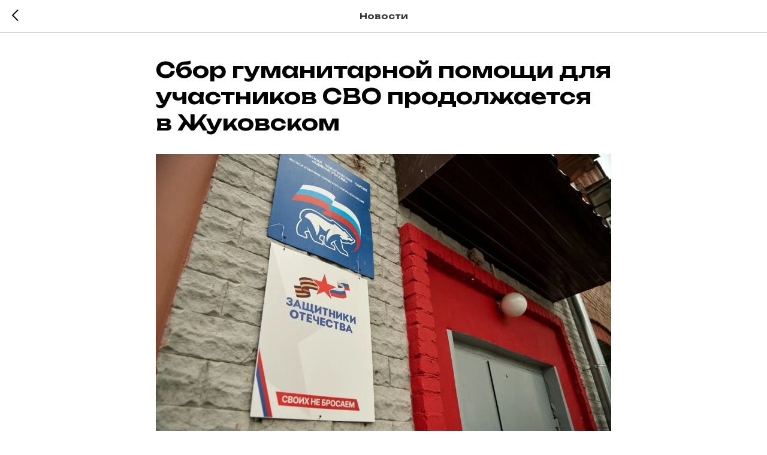

--- FILE ---
content_type: application/javascript
request_url: https://static.tildacdn.com/js/tilda-slds-1.4.min.js
body_size: 7999
content:
function t_sldsInit(t,e){var s=t_slds__getRec(t);if(s){var i=s.querySelector(".t-slds__items-wrapper"),r;if(i)if(!i.getAttribute("data-slider-initialized")){var a=i.classList.contains("js-feed-container"),l=s.querySelectorAll(".t-slds__item:not(.t-slds__item_dummy)");if(l){e&&e.randomSort&&(l=t_slds_randomSortElements(l));var d=l.length,o=l[0],n=l[l.length-1],c=window.innerWidth,u=parseInt(i.getAttribute("data-slider-items-in-row"),10)||0,_=i.getAttribute("data-slider-with-cycle"),p=parseFloat(i.getAttribute("data-slider-transition")),f;if(Array.prototype.forEach.call(l,(function(t,e){t.setAttribute("data-slide-index",e+1)})),"true"!==i.getAttribute("data-slider-stop")){p||0===p||(p=300),isNaN(p)&&i.setAttribute("data-slider-transition","300"),i.classList.contains("t-slds_animated-fast")||i.classList.contains("t-slds_animated-slow")||i.classList.contains("t-slds_animated-none")||i.classList.add("t-slds_animated-fast");var m=u;t_slds_setItemsInRow(t),t_slds_changeImageUrl(t);var y=8===document.documentMode||9===document.documentMode;y&&(i.classList.remove("t-slds_animated-fast"),i.classList.remove("t-slds_animated-slow"),i.classList.add("t-slds_animated-none"),i.classList.add("t-slds_ie"),i.setAttribute("data-slider-correct-height","true"),i.setAttribute("data-slider-items-in-row",1)),i.setAttribute("data-slider-initialized","true"),i.getAttribute("data-slider-totalslides")||i.setAttribute("data-slider-totalslides",d);var v=1,g=i.getAttribute("data-slider-pos");g?v=parseInt(g,10):i.setAttribute("data-slider-pos",1),i.setAttribute("data-slider-cycle",""),i.setAttribute("data-slider-animated",""),a||t_slds__createDummies(o,n,i),u=parseInt(i.getAttribute("data-slider-items-in-row"),10)||0;var b=s.querySelectorAll(".t-slds__arrow_wrapper-right");b.length&&Array.prototype.forEach.call(b,(function(t){t.style.display="false"===_&&d-u<=0?"none":""})),a||t_slds_SliderWidth(t),"true"==i.getAttribute("data-slider-correct-height")&&t_slds_SliderHeight(t),t_slds_SliderArrowsHeight(t),t_slds_ActiveSlide(t,v,d),t_slds_ActiveCaption(t,v,d),a?c>960&&("true"===i.getAttribute("data-feeds-posts-loaded")?(t_slds__initFeedsSlider(t,s,e),t_slds_initSliderControls(t,e)):document.addEventListener("feedsLoadPosts",(function(){t_slds__initFeedsSlider(t,s,e),t_slds_initSliderControls(t,e)}))):(y||t_slds_onHammerLoad("Hammer",(function(){t_slds_initSliderSwipe(t,d,c)})),t_slds_initSliderControls(t,e),t_slds_updateSlider(t)),i.getAttribute("data-slider-timeout")>0?t_slds_initAutoPlay(t,v,d,e):i.addEventListener("slideAutoplayTimerReady",(function(){i.getAttribute("data-slider-timeout")>0&&t_slds_initAutoPlay(t,v,d,e)})),s.querySelectorAll(".t-slds__item-loaded").length<d+2&&t_slds_UpdateImages(t,v),"yes"==i.getAttribute("data-slider-arrows-nearpic")&&t_slds_positionArrows(t);var h=s.querySelectorAll(".t-slds");h.length&&Array.prototype.forEach.call(h,(function(t){t.style.visibility=""})),t_slds__setTabindexForFocusableElements(t),s.removeEventListener("displayChanged",t_slds_updateOnDisplayChange),s.addEventListener("displayChanged",t_slds_updateOnDisplayChange(t,m)),a&&(s.removeEventListener("displayChanged",t_slds_updateFeedsSliderOnResize),s.addEventListener("displayChanged",(function(){t_slds_updateFeedsSliderOnResize(t,s,e)}))),window.addEventListener("resize",t_throttle((function(){setTimeout((function(){t_slds_setItemsInRow(t,m),t_slds_updateSlider(t),t_slds_positionArrows(t),a&&t_slds_updateFeedsSliderOnResize(t,s,e)}),100)}))),window.t_slds__isiOS&&("complete"===document.readyState?t_slds__hideMobileSlides(s.querySelector(".t-slds__item_active")):window.addEventListener("load",(function(){t_slds__hideMobileSlides(s.querySelector(".t-slds__item_active"))}))),window.addEventListener("load",(function(){"true"==i.getAttribute("data-slider-correct-height")&&t_slds_UpdateSliderHeight(t),t_slds_UpdateSliderArrowsHeight(t)})),setTimeout((function(){t_slds_UpdateSliderArrowsHeight(t)}),500);var A=document.querySelector("#allrecords");A&&A.addEventListener("allRecPaddingInit",(function(){t_slds_updateSlider(t)})),document.removeEventListener("click",t_slds__removeAutoplayByVideo),document.addEventListener("click",t_slds__removeAutoplayByVideo)}}}}}function t_slds__removeAutoplayByVideo(t){var e=t.target.closest(".t-slds__item"),s=null==e?void 0:e.querySelector("[data-slider-video-type], [data-videolazy-type], iframe");if(s){var i=s.closest(".t-slds__items-wrapper"),r;if(i)i.getAttribute("data-slider-interval-id")&&(i.setAttribute("data-slider-stopped","yes"),i.setAttribute("data-slider-stopped-by-video","y"))}}function t_slds__initFeedsSlider(t,e){var s=e.querySelector(".t-slds__items-wrapper");if(s){var i=e.querySelectorAll(".t-slds__item:not(.t-slds__item_dummy)"),r=parseInt(s.getAttribute("data-slider-totalslides"),10)||0,a=i[0],l=i[i.length-1],d=s.getAttribute("data-slider-with-cycle");t_slds__createDummies(a,l,s),t_slds_updateSlider(t);var o=parseInt(s.getAttribute("data-slider-items-in-row"),10)||0,n=e.querySelectorAll(".t-slds__arrow_wrapper-right");n.length&&Array.prototype.forEach.call(n,(function(t){t.style.display="false"===d&&r-o<=0?"none":""})),"true"==s.getAttribute("data-slider-correct-height")&&t_slds_SliderHeight(t)}}function t_slds__createDummies(t,e,s){var i,r=s.querySelectorAll(".t-slds__item:not(.t-slds__item_dummy)").length,a=parseInt(s.getAttribute("data-slider-items-in-row"),10)||0,l=s.getAttribute("data-slider-with-cycle"),d=s.classList.contains("js-feed-container"),o=!1,n=!1,c,u;if(t&&(c=t.querySelector('[data-zoomable="yes"]'))&&(o=!0,c.classList.contains("t-zoomable")&&c.classList.remove("t-zoomable"),c.removeAttribute("data-zoomable")),e&&(u=e.querySelector('[data-zoomable="yes"]'))&&(n=!0,u.classList.contains("t-zoomable")&&u.classList.remove("t-zoomable"),u.removeAttribute("data-zoomable")),e&&0==s.querySelectorAll('.t-slds__item[data-slide-index="0"]').length){var _=e.cloneNode(!0);_.setAttribute("data-slide-index","0"),_.setAttribute("aria-hidden","true");var p=t.parentNode;p.insertBefore(_,t);var f=p.querySelectorAll('[data-slide-index="0"] [field]');f.length&&Array.prototype.forEach.call(f,(function(t){t.removeAttribute("field")}))}if(!d&&t&&!s.querySelector('.t-slds__item[data-slide-index="'+(r+1)+'"]')){var m=t.cloneNode(!0);if(m.setAttribute("data-slide-index",r+1),m.classList.remove("t-slds__item_active"),m.setAttribute("aria-hidden","true"),e.insertAdjacentElement("afterend",m),e.classList.add("t-slds__item-loaded"),a>0&&"true"===l)for(var y=t,v=e,g=0;g<a-1;g++){var b=y.nextElementSibling.cloneNode(!0);b.setAttribute("data-slide-index",r+g+1),v.nextElementSibling.insertAdjacentElement("afterend",b),v=v.nextElementSibling,y=y.nextElementSibling}}o&&c&&(c.classList.add("t-zoomable"),c.setAttribute("data-zoomable","yes")),n&&u&&(u.classList.add("t-zoomable"),u.setAttribute("data-zoomable","yes"))}function t_slds__hideMobileSlides(t){if(t){var e=t.closest(".t-slds__items-wrapper"),s=e&&getComputedStyle(e);if(!s||"scroll"!==s.overflowX||"flex"!==s.display){var i=Array.prototype.slice.call(e.querySelectorAll(".t-slds__item:not(.t-slds__item_dummy)")),r=document.documentElement.clientWidth>960?5:3;if(!(i.length<=2*r)){for(var a=t.getAttribute("data-slide-index"),l=[a=parseInt(a,10)],d=1;d<r;d++)a+d<=i.length?l.push(a+d):l.push(d),a-d>0?l.push(a-d):l.push(i.length+1-d);var o="t-slds__item-innactive";i.forEach((function(t){var e;l.some((function(e){return parseInt(t.getAttribute("data-slide-index"),10)===e}))?t.classList.remove(o):t.classList.add(o)}))}}}}function t_slds_updateOnDisplayChange(t,e){t_throttle((function(){t_slds_setItemsInRow(t,e),t_slds_updateSlider(t),t_slds_positionArrows(t)}))}function t_slds_updateFeedsSliderOnResize(t,e,s){var i=e.querySelector(".t-slds__items-wrapper"),r;i&&(i.classList.contains("js-feed-container")&&(window.innerWidth>960?"true"===i.getAttribute("data-feeds-posts-loaded")?(t_slds__initFeedsSlider(t,e,s),t_slds_initSliderControls(t,s)):document.addEventListener("feedsLoadPosts",(function(){t_slds__initFeedsSlider(t,e,s),t_slds_initSliderControls(t,s)})):i.style.transform="translateX(0)"))}function t_slds_setItemsInRow(t,e){var s=t_slds__getRec(t);if(s){var i=s.querySelector(".t-slds__items-wrapper"),r,a;if(i)(i.getAttribute("data-slider-items-in-row")||0)&&(window.innerWidth<=960&&(a=2),window.innerWidth<=640&&(a=1),window.innerWidth>960&&(a=e)),a&&i.setAttribute("data-slider-items-in-row",a)}}function t_slds_initSliderControls(t,e){var s=t_slds__getRec(t);if(s){var i=s.querySelector(".t-slds__items-wrapper");if(i){var r=i.getAttribute("data-slider-items-in-row")||0,a=s.querySelector(".t-slds__container .t-slds__item"),l=s.querySelector(".t-slds__container"),d=r>0&&a&&l?a.offsetWidth:l.offsetWidth,o;if("true"!==i.getAttribute("data-slider-stop")){i.style.transform="translateX(-"+d+"px)";var n=s.querySelectorAll(".t-slds__arrow_wrapper");n.length&&Array.prototype.forEach.call(n,(function(r){r.addEventListener("click",(function(){var r=t_slds_getCurrentTranslate(s),a=i.getAttribute("data-slider-animated"),l=parseFloat(i.getAttribute("data-slider-pos")),d=parseFloat(i.getAttribute("data-slider-totalslides")),o=i.getAttribute("data-slider-with-cycle"),n="",c;""==a&&(i.setAttribute("data-slider-animated","yes"),"left"===this.getAttribute("data-slide-direction")?"false"==o&&1==l?l=1:l--:"false"==o&&l==d?l=d:l++,i.setAttribute("data-slider-pos",l),l!=d+1&&0!=l||(n="yes"),i.setAttribute("data-slider-cycle",n),t_slideMoveWithoutAnimation(t,!1,e,r));t_slds_updateSlider(t)}))}));var c=s.querySelectorAll(".t-slds__bullet");c.length&&Array.prototype.forEach.call(c,(function(r){r.addEventListener("click",(function(){var a=parseInt(r.getAttribute("data-slide-bullet-for"),10),l;if(parseInt(i.getAttribute("data-slider-pos"),10)!==a){var d=t_slds_getCurrentTranslate(s);i.setAttribute("data-slider-pos",a),t_slideMoveWithoutAnimation(t,!1,e,d),t_slds_updateSlider(t)}}))}))}}}}function t_slds_animate(t,e,s){var i=performance.now();requestAnimationFrame((function r(a){var l=(a-i)/s;l>1&&(l=1);var d=t(l);e(d),l<1?requestAnimationFrame(r):"y"!==window.lazy&&"yes"!==document.querySelector("#allrecords").getAttribute("data-tilda-lazy")||t_slds_onHammerLoad("t_lazyload_update",(function(){t_lazyload_update()}))}))}function t_slide_MoveAnimation(t,e,s,i){if(t){t.style.transition="height ease-in-out .5s, transform ease-in-out 0s";var r=-Math.abs(e*s),a=-parseInt(getComputedStyle(t).transform.match(/\d+/)[0]),l=a-r;0!==l&&t_slds_animate((function(t){return t}),(function(e){t.style.transform="translateX("+(a-l*e)+"px)"}),i)}}function t_slideMoveWithoutAnimation(t,e,s){var i=t_slds__getRec(t);if(i){var r=i.querySelector(".t-slds__items-wrapper");if(r){var a=parseFloat(r.getAttribute("data-slider-pos")),l,d=(r.getAttribute("data-slider-items-in-row")||0)>0?i.querySelector(".t-slds__container .t-slds__item").offsetWidth:i.querySelector(".t-slds__container").offsetWidth,o=parseFloat(r.getAttribute("data-slider-totalslides")),n=r.classList.contains("t-slds_animated-none"),c,u;a>o+1&&(a=1);var _=i.classList.contains("t396__elem");if(_&&("function"==typeof window.CustomEvent?(c=new CustomEvent("tildaSldsMoveSlideStart"),u=new CustomEvent("tildaSldsMoveSlideEnd")):((c=document.createEvent("CustomEvent")).initCustomEvent("tildaSldsMoveSlideStart",!0,!0),(u=document.createEvent("CustomEvent")).initCustomEvent("tildaSldsMoveSlideEnd",!0,!0)),i.dispatchEvent(c)),n){var p=i.querySelector(".t-slds__item_active"),f=i.querySelectorAll(".t-slds__item");if(p&&0===i.querySelectorAll(".t-slds__item_dummy").length){var m=p.cloneNode(!0),y;m.classList.add("t-slds__item_dummy"),m.style.position="absolute",m.style.left=d*a+"px",r.appendChild(m),(y=i.classList.contains("js-product")?i:i.querySelector(".t-store")||i.querySelector(".js-product"))?(t_slds_fadeOut(m,150,(function(){null!==m.parentNode&&m.parentNode.removeChild(m)})),Array.prototype.forEach.call(f,(function(t){t_slds_fadeIn(t,150)}))):(Array.prototype.forEach.call(f,(function(t){t.style.opacity=0})),t_slds_fadeOut(m,400,(function(){null!==m.parentNode&&m.parentNode.removeChild(m)})),setTimeout((function(){Array.prototype.forEach.call(f,(function(t){t_slds_fadeIn(t)})),_&&i.dispatchEvent(u)}),50))}r.classList.add("t-slds_animated-cancel")}t_slideMove(t,e,s),n&&r.classList.remove("t-slds_animated-cancel"),_&&i.dispatchEvent(u)}}}function t_slideMoveInstantly(t,e,s){var i=t_slds__getRec(t);if(i){var r=i.querySelector(".t-slds__items-wrapper");if(r){var a=parseFloat(r.getAttribute("data-slider-pos")),l,d=(r.getAttribute("data-slider-items-in-row")||0)>0?i.querySelector(".t-slds__container .t-slds__item").offsetWidth:i.querySelector(".t-slds__container").offsetWidth,o=parseFloat(r.getAttribute("data-slider-totalslides")),n=r.classList.contains("t-slds_animated-none");if(a>o+1&&(a=1),n){var c=i.querySelector(".t-slds__item_active");if(c&&0===i.querySelectorAll(".t-slds__item_dummy").length){var u=c.cloneNode(!0);u.classList.add("t-slds__item_dummy"),u.style.position="absolute",u.style.left=d*a+"px",r.appendChild(u),t_slds_fadeOut(u,400,(function(){null!==u.parentNode&&u.parentNode.removeChild(u)}))}r.classList.add("t-slds_animated"),r.classList.add("t-slds_animated-cancel")}else r.classList.add("t-slds_animated"),r.classList.add("t-slds_animated-cancel");t_slideMove(t,e,s),r.classList.remove("t-slds_animated"),r.classList.remove("t-slds_animated-cancel")}}}function t_slideMove(t,e,s){var i=t_slds__getRec(t);if(i){var r=i.querySelector(".t-slds__items-wrapper");if(r){var a=i.querySelectorAll(".t-slds__item:not(.t-slds__item_dummy)"),l=r.classList.contains("js-feed-container"),d=parseInt(r.getAttribute("data-slider-items-in-row")||0),o=parseInt(r.getAttribute("data-feed-show-count")||0),n=d>0?i.querySelector(".t-slds__container .t-slds__item").offsetWidth:i.querySelector(".t-slds__container").offsetWidth,c=parseFloat(r.getAttribute("data-slider-transition")),u=parseFloat(r.getAttribute("data-slider-pos")),_=parseFloat(r.getAttribute("data-slider-totalslides")),p=r.getAttribute("data-slider-cycle"),f=r.classList.contains("t-slds_animated-none"),m=r.getAttribute("data-slider-timeout")>0,y=i.querySelector(".t-slds__arrow_wrapper-right"),v=i.querySelector(".t-slds__arrow_wrapper-left"),g;"off"===r.getAttribute("aria-live")&&r.setAttribute("aria-live","polite");var b=0;if(/^((?!chrome|android).)*safari/i.test(navigator.userAgent)){var h=navigator.appVersion.match(/Version\/(\d+)\.(\d+)\.?(\d+)? Safari/);null!==h&&(b=parseInt(h[1],10))}var A=!!navigator.userAgent.match("CriOS"),S;if(c||0===c||(c=300),u>_+1&&(u=1,r.setAttribute("data-slider-pos",1)),"true"!==r.getAttribute("data-slider-stop")){if(y)if(l){var w=a[a.length-1],q=parseInt(w.getAttribute("data-slide-index"),10);if(d<_&&t_slds_fadeIn(y,300),q<_&&d>0&&(u==q-o+1||q===o)){var E=document.createEvent("Event");E.initEvent("feedsLastSlide",!0,!0),r.dispatchEvent(E),document.addEventListener("feedsLoadSlide",(function(){t_slds_updateSlider(t),"function"==typeof t_animate__startAnimation&&t_animate__startAnimation()})),t_slds_fadeIn(y,300)}else q===_&&u===_-d+1&&t_slds_fadeOut(y,300)}else"false"==r.getAttribute("data-slider-with-cycle")&&(u==_||d>1&&u==_-d+1)?t_slds_fadeOut(y,300):t_slds_fadeIn(y,300);v&&("false"==r.getAttribute("data-slider-with-cycle")&&1==u?t_slds_fadeOut(v,300):t_slds_fadeIn(v,300)),r.classList.add("t-slds_animated"),b>=13&&A&&!f?t_slide_MoveAnimation(r,u,n,c):r.style.transform="translateX(-"+n*u+"px)",t_triggerEvent(r,"slideChangeStart"),setTimeout((function(){r.classList.remove("t-slds_animated"),r.setAttribute("data-slider-animated",""),"yes"==(p=r.getAttribute("data-slider-cycle"))&&(u==_+1&&(u=1),0==u&&(u=_),b>=13&&A&&!f?t_slide_MoveAnimation(r,u,n,0):r.style.transform="translateX(-"+n*u+"px)",!0!==f&&t_slds_ActiveSlide(t,u,_,s),r.setAttribute("data-slider-pos",u)),("y"===window.lazy||document.querySelector("#allrecords")&&"yes"===document.querySelector("#allrecords").getAttribute("data-tilda-lazy"))&&t_slds_onHammerLoad("t_lazyload_update",(function(){t_lazyload_update()})),!e&&m&&t_slds_initAutoPlay(t,u,_,s)}),c),t_slds_ActiveBullet(t,u,_,s),t_slds_ActiveSlide(t,u,_),"true"==r.getAttribute("data-slider-correct-height")&&t_slds_SliderHeight(t),t_slds_SliderArrowsHeight(t),t_slds_ActiveCaption(t,u,_),i.querySelectorAll(".t-slds__item-loaded").length<_+2&&t_slds_UpdateImages(t,u),t_triggerEvent(r,"slideChangeEnd")}}}}function t_slds_updateSlider(t){var e=t_slds__getRec(t);if(e){t_slds_SliderWidth(t);var s=e.querySelector(".t-slds__items-wrapper");if(s){var i=parseInt(s.getAttribute("data-slider-items-in-row"),10)||1,r=e.querySelector(".t-slds__container .t-slds__item"),a=e.querySelector(".t-slds__container"),l=i>0&&a&&r?r.offsetWidth:a.offsetWidth,d=parseInt(s.getAttribute("data-slider-pos"),10),o=parseInt(s.getAttribute("data-slider-totalslides"),10),n=s.getAttribute("data-slider-with-cycle"),c=e.querySelector(".t-slds__arrow_wrapper-right");if(d>o+1&&(d=1,s.setAttribute("data-slider-pos",1)),c&&"false"===n){var u,_=o-i<=0||d+i-1===o;c.style.display=_?"none":""}s.style.transform="translateX(-"+l*d+"px)","true"==s.getAttribute("data-slider-correct-height")&&t_slds_UpdateSliderHeight(t),t_slds_UpdateSliderArrowsHeight(t),"y"===s.getAttribute("data-slider-stopped-by-video")&&s.setAttribute("data-slider-stopped-by-video","")}}}function t_slds_UpdateImages(t,e){var s=t_slds__getRec(t);if(s){var i=s.querySelector('.t-slds__item[data-slide-index="'+e+'"]');i&&(i.classList.add("t-slds__item-loaded"),i.nextElementSibling&&i.nextElementSibling.classList.add("t-slds__item-loaded"),i.previousElementSibling&&i.previousElementSibling.classList.add("t-slds__item-loaded"))}}function t_slds_ActiveCaption(t,e,s){var i=t_slds__getRec(t);if(i){var r=i.querySelectorAll(".t-slds__caption"),a=i.querySelector('.t-slds__caption[data-slide-caption="'+e+'"]');Array.prototype.forEach.call(r,(function(t){t.classList.remove("t-slds__caption-active")})),0==e?a=i.querySelector('.t-slds__caption[data-slide-caption="'+s+'"]'):e==s+1&&(a=i.querySelector('.t-slds__caption[data-slide-caption="1"]')),a&&a.classList.add("t-slds__caption-active")}}function t_slds_scrollImages(t,e){var s=t_slds__getRec(t);if(s){var i=(e<0?"":"-")+Math.abs(e).toString();s.querySelector(".t-slds__items-wrapper").style.transform="translateX("+i+"px)"}}function t_slds_ActiveBullet(t,e,s,i){var r;if(i&&i.thumbsbulletGallery){var a=parseInt(i.storeOptions.popup_opts.columns),l=+i.storeOptions.slider_slidesOpts.ratio;r=t_store_prodPopup_gallery_calcMaxThumbsCount(a,l,60,10)}var d=t_slds__getRec(t);if(d){var o=d.querySelectorAll(".t-slds__bullet"),n=d.querySelector('.t-slds__bullet[data-slide-bullet-for="'+e+'"]');if(Array.prototype.forEach.call(o,(function(t){t.classList.remove("t-slds__bullet_active");var e=t.querySelector(".t-slds__bullet_body");e&&e.removeAttribute("aria-current")})),i&&i.thumbsbulletGallery&&e>=r&&e!=s+1||s>=r&&0==e?n=d.querySelector('.t-slds__bullet[data-slide-bullet-for="'+r+'"]'):0==e?n=d.querySelector('.t-slds__bullet[data-slide-bullet-for="'+s+'"]'):e==s+1&&(n=d.querySelector('.t-slds__bullet[data-slide-bullet-for="1"]')),n){n.classList.add("t-slds__bullet_active");var c=n.querySelector(".t-slds__bullet_body");c&&c.setAttribute("aria-current",!0)}}}function t_slds_ActiveSlide(t,e,s){var i=t_slds__getRec(t);if(i){var r=i.querySelector(".t-slds__items-wrapper"),a=i.querySelectorAll(".t-slds__item"),l=i.querySelector('.t-slds__item[data-slide-index="'+e+'"]'),d=!!r&&r.classList.contains("t-slds_animated-none"),o=i.querySelectorAll(".t-video-lazyload");if(o.length)t_onFuncLoad("t_video__getPlayer",(function(){o.forEach((function(t){var e;if("false"!==t.getAttribute("data-videolazy-load")){var s=t.closest(".t-slds__item:not(.t-slds__item_dummy)");if(s){var i=t_video__getPlayer(s);i?i.pause():t_slds__proccessVideo(s).then((function(t){return t.pause()})).catch((function(t){return t}))}}}))}));else{var n=i.querySelectorAll("iframe"),c=i.querySelectorAll("video");Array.prototype.forEach.call(n,(function(t){t.src&&(-1!==t.src.indexOf("&enablejsapi=1")&&t.contentWindow.postMessage('{"event":"command","func":"pauseVideo","args":""}',"*"),-1===t.src.indexOf("vimeo")||-1===t.src.indexOf("&amp;api=1")&&-1===t.src.indexOf("&api=1")||t.contentWindow.postMessage('{"method":"pause","value":"true"}',"*"))})),Array.prototype.forEach.call(c,(function(t){t.pause()}))}if(Array.prototype.forEach.call(a,(function(t){t.classList.remove("t-slds__item_active"),t.setAttribute("aria-hidden","true")})),0==e&&!1===d)i.querySelector('.t-slds__item[data-slide-index="'+s+'"]').classList.add("t-slds__item_active"),i.setAttribute("aria-hidden","false");else if(0==e&&!0===d)l=i.querySelector('.t-slds__item[data-slide-index="'+s+'"]');else if(e==s+1&&!1===d){var u=i.querySelector('.t-slds__item[data-slide-index="1"]');u&&(u.classList.add("t-slds__item_active"),u.setAttribute("aria-hidden","false"))}else e==s+1&&!0===d&&(l=i.querySelector('.t-slds__item[data-slide-index="1"]'));l&&(l.classList.add("t-slds__item_active"),l.setAttribute("aria-hidden","false")),window.t_slds__isiOS&&t_slds__hideMobileSlides(l),t_slds__setTabindexForFocusableElements(t)}}function t_slds__setTabindexForFocusableElements(t){var e=t_slds__getRec(t);if(e){var s=e.querySelector(".t-slds__items-wrapper"),i=e.querySelector(".t-slds__item_active");if(i){var r='a, button, input:not([type="hidden"]), select, textarea, video, iframe',a=s.querySelectorAll(r);Array.prototype.forEach.call(a,(function(t){t.setAttribute("tabindex","-1")}));var l=i.querySelectorAll(r);Array.prototype.forEach.call(l,(function(t){t.setAttribute("tabindex","0")}))}}}function t_slds_SliderWidth(t){var e=t_slds__getRec(t);if(e){var s=e.querySelector(".t-slds__container");if(s){var i=getComputedStyle(s),r=parseInt(i.paddingLeft)||0,a=parseInt(i.paddingRight)||0,l=s.clientWidth-(r+a),d=e.querySelectorAll(".t-slds__item:not(.t-slds__item_dummy)").length,o=e.querySelector(".t-slds__items-wrapper"),n;if("true"!=o.getAttribute("data-slider-stop")){var c=0;o&&(c=o.getAttribute("data-slider-items-in-row"),o.style.width=l*d+"px"),window.innerWidth<=640?c=1:window.innerWidth<=960&&c>1&&(c=2);var u=c>1?l/c:l;if(u>0){var _=e.querySelectorAll(".t-slds__item");o&&(_=o.querySelectorAll(".t-slds__item")),Array.prototype.forEach.call(_,(function(t){t.style.width=u+"px"}))}}}}}function t_slds_SliderHeight(t){var e=t_slds__getRec(t);if(e){var s=e.querySelector('.t-slds__items-wrapper:not([data-slider-correct-height="false"])');if(s){var i=s.classList.contains("js-feed-container"),r=e.querySelector(".t-slds__item_active"),a;if(r){var l=parseInt(getComputedStyle(r).paddingTop)||0,d=parseInt(getComputedStyle(r).paddingBottom)||0;a=r.clientHeight-(l+d)}a&&s&&(s.style.height=i?"":a+"px")}}}function t_slds_UpdateSliderHeight(t){var e=t_slds__getRec(t);if(e){var s=e.querySelector('.t-slds__items-wrapper:not([data-slider-correct-height="false"])');if(s){var i=s.classList.contains("js-feed-container"),r=e.querySelector(".t-slds__item_active"),a;if(r){var l=parseInt(getComputedStyle(r).paddingTop)||0,d=parseInt(getComputedStyle(r).paddingBottom)||0;a=r.clientHeight-(l+d)}0!==a&&s&&(s.style.height=i?"":a+"px")}}}function t_slds_SliderArrowsHeight(t){var e=t_slds__getRec(t);if(e){var s=e.querySelector(".t-slds__item_active"),i=/Android|webOS|iPhone|iPad|iPod|BlackBerry|IEMobile|Opera Mini/i.test(navigator.userAgent),r,a=0;if(s){var l;s.querySelector("[data-slider-video-type]")&&i&&(a=40);var d=parseInt(getComputedStyle(s).paddingTop)||0,o=parseInt(getComputedStyle(s).paddingBottom)||0;r=s.clientHeight-(d+o)-a}var n=e.querySelectorAll(".t-slds__arrow_wrapper");r&&n.length&&Array.prototype.forEach.call(n,(function(t){t.style.height=r+"px";var e=t.querySelector(".t-slds__arrow");e&&(e.style.marginTop=a/2+"px")})),t_slds_fixArrowsInCatalog(e,s,n,i)}}function t_slds_UpdateSliderArrowsHeight(t){var e=t_slds__getRec(t);if(e){var s=e.querySelector(".t-slds__item_active"),i=/Android|webOS|iPhone|iPad|iPod|BlackBerry|IEMobile|Opera Mini/i.test(navigator.userAgent),r,a=0;if(s){var l;s.querySelector("[data-slider-video-type]")&&i&&(a=40);var d=parseInt(getComputedStyle(s).paddingTop)||0,o=parseInt(getComputedStyle(s).paddingBottom)||0;r=s.clientHeight-(d+o)-a}var n=e.querySelectorAll(".t-slds__arrow_wrapper");r&&n.length&&Array.prototype.forEach.call(n,(function(t){t.style.height=r+"px";var e=t.querySelector(".t-slds__arrow");e&&(e.style.marginTop=a/2+"px")})),t_slds_fixArrowsInCatalog(e,s,n,i)}}function t_slds_fixArrowsInCatalog(t,e,s,i){if(e&&i&&t.classList.contains("t-store__relevants-grid-cont")){var r=e.querySelector(".js-product-img");if(r){var a=window.getComputedStyle(r),l=(parseFloat(a.marginTop)||0)+(parseFloat(a.marginBottom)||0),d=Math.ceil(r.offsetHeight+l);Array.prototype.forEach.call(s,(function(t){var e=t.offsetHeight,s=(d-e)/2;t.style.top=s+"px",t.style.transform="translateY(0)"}))}}}function t_slds_initAutoPlay(t,e,s,i){var r="object"==typeof t,a=r?t[0]:document.querySelector("#rec"+t);if(a){var l=a.querySelector(".t-slds"),d=a.querySelector(".t-slds__items-wrapper");if(d){var o=parseFloat(d.getAttribute("data-slider-timeout")),n="",c=d.getAttribute("data-slider-interval-id"),u=e,_;if(c&&clearInterval(c),"true"!==d.getAttribute("data-slider-stop")){var p;!/Android|webOS|iPhone|iPad|iPod|BlackBerry|IEMobile|Opera Mini/i.test(navigator.userAgent)&&l&&(l.addEventListener("mouseover",(function(){d.setAttribute("data-slider-stopped","yes")})),l.addEventListener("mouseout",(function(){"y"!==d.getAttribute("data-slider-stopped-by-video")&&d.setAttribute("data-slider-stopped","")})));var f=a.getBoundingClientRect().top+window.pageYOffset,m=f+a.offsetHeight,y,v;window.addEventListener("resize",t_throttle((function(){f=a.getBoundingClientRect().top+window.pageYOffset,m=f+a.offsetHeight}))),void 0!==document.hidden?(y="hidden",v="visibilitychange"):void 0!==document.msHidden?(y="msHidden",v="msvisibilitychange"):void 0!==document.webkitHidden&&(y="webkitHidden",v="webkitvisibilitychange"),document.addEventListener(v,(function(){if(document[y])d.setAttribute("data-slider-stopped","yes");else{var t=getComputedStyle(a).display,e=window.pageYOffset,s=e+window.innerHeight;f=a.getBoundingClientRect().top+window.pageYOffset,(m=f+a.offsetHeight)>e&&f<s&&"none"!==t&&"y"!==d.getAttribute("data-slider-stopped-by-video")&&d.setAttribute("data-slider-stopped","")}}),!1),1===a.length&&window.bind("scroll",t_throttle((function(){var t=getComputedStyle(a).display,e=window.pageYOffset,s=e+window.innerHeight;"none"!==t?(f=a.getBoundingClientRect().top+window.pageYOffset,(m=f+a.offsetHeight)>e&&f<s&&"y"!==d.getAttribute("data-slider-stopped-by-video")?d.setAttribute("data-slider-stopped",""):""===d.getAttribute("data-slider-stopped")&&d.setAttribute("data-slider-stopped","yes")):r||d.setAttribute("data-slider-stopped","yes")})));var g=setInterval((function(){var e=d.getAttribute("data-slider-stopped"),r=d.getAttribute("data-slider-autoplay-ignore-hover"),l=d.getAttribute("data-slider-touch"),o=t_slds_getCurrentTranslate(a);"yes"!=e&&"yes"!=r&&"yes"!=l&&("false"==d.getAttribute("data-slider-with-cycle")&&u==s?u=s:u++,d.setAttribute("data-slider-pos",u),u!=s+1&&0!=u||(n="yes"),t_slideMoveWithoutAnimation(t,!0,i,o),t_slds_updateSlider(t),"yes"==n&&(u==s+1&&(u=1),0==u&&(u=s),d.setAttribute("data-slider-pos",u)),d.setAttribute("data-slider-cycle",n))}),o);d.setAttribute("data-slider-interval-id",g)}}}}function t_slds_positionArrows(t){var e=t_slds__getRec(t);if(e){var s=e.querySelector(".t-slds__arrow_container-outside"),i=e.querySelector(".t-slds__item");if(i){var r=i.offsetWidth,a=e.querySelector(".t-slds__arrow-left")?e.querySelector(".t-slds__arrow-left").offsetWidth:0,l=e.querySelector(".t-slds__arrow-right")?e.querySelector(".t-slds__arrow-right").offsetWidth:0;s&&(s.style.maxWidth=a+l+r+120+"px")}}}function t_slds_initSliderSwipe(t,e,s,i){var r=t_slds__getRec(t);if(r){var a=r.querySelector(".t-slds__main");if(a){var l=r.querySelector(".t-slds__items-wrapper");if(l){var d,o=!1,n=!1,c,u;if("true"!==l.getAttribute("data-slider-stop"))if("true"!==l.getAttribute("data-swiper-initialized")){delete Hammer.defaults.cssProps.userSelect,window.hammer=new Hammer(a,{domEvents:!0,inputClass:Hammer.TouchInput,recognizers:[[Hammer.Pan,{direction:Hammer.DIRECTION_HORIZONTAL}]]}),l.setAttribute("data-swiper-initialized","true");var _=function t(e){window.pageYOffset>r.getBoundingClientRect().bottom+window.pageYOffset||window.pageYOffset+document.documentElement.clientHeight<r.getBoundingClientRect().top+window.pageYOffset?l.setAttribute(e,"yes"):"y"!==l.getAttribute("data-slider-stopped-by-video")&&l.setAttribute(e,"")},p="ontouchend"in document?"data-slider-touch":"data-slider-stopped",f;if("IntersectionObserver"in window)new IntersectionObserver((function(t){var e=t[0];l.setAttribute(p,e.isIntersecting?"":"yes")})).observe(r);else _(p),window.addEventListener("scroll",(function(){o=!0,clearTimeout(d),d=setTimeout((function(){_(p),o=!1}),250)}));if(1!=e){var m=function t(e){return!n||(e.preventDefault(),!1)};window.removeEventListener("touchmove",m,{passive:!1}),window.addEventListener("touchmove",m,{passive:!1}),window.hammer.on("pan",(function(e){if(o)return!1;n=!0;var s=r.querySelector(".t-slds__items-wrapper"),a=s.getAttribute("data-slider-items-in-row")||0,l=a>1,d=l?r.querySelector(".t-slds__container .t-slds__item").offsetWidth:r.querySelector(".t-slds__container").offsetWidth,c=parseFloat(s.getAttribute("data-slider-pos")),u=parseFloat(s.getAttribute("data-slider-totalslides")),_="",p=e.deltaX,f=100/u*e.deltaX/window.innerWidth,m=30,y;if("true"===s.getAttribute("data-slider-stop"))return!1;if(s.setAttribute("data-slider-touch","yes"),t_slds_scrollImages(t,d*c-p),e.isFinal){if(e.velocityX>.4)"false"==s.getAttribute("data-slider-with-cycle")&&1==c?c=1:c--,s.setAttribute("data-slider-pos",c),0==c&&(_="yes"),s.setAttribute("data-slider-cycle",_),t_slideMove(t,!1,i);else if(e.velocityX<-.4){if("false"==s.getAttribute("data-slider-with-cycle")&&(c==u||l&&c==u-a+1))c=l?u-a:u;else{var v=r.querySelectorAll(".t-slds__item:not(.t-slds__item_dummy)"),g=v[v.length-1],b=parseFloat(g.getAttribute("data-slide-index"),10);if(b<u&&c==b){var h=document.createEvent("Event");h.initEvent("feedsLastSlide",!0,!0),s.dispatchEvent(h),document.addEventListener("feedsLoadSlide",(function(){t_slds_updateSlider(t)}))}c++}s.setAttribute("data-slider-pos",c),c==u+1&&(_="yes"),s.setAttribute("data-slider-cycle",_),t_slideMove(t,!1,i)}else f<=-30/u?("false"==s.getAttribute("data-slider-with-cycle")&&(c==u||l&&c==u-a+1)?c=l?u-a:u:c++,s.setAttribute("data-slider-pos",c),c==u+1&&(_="yes"),s.setAttribute("data-slider-cycle",_),t_slideMove(t,!1,i)):f>=m/u?("false"==s.getAttribute("data-slider-with-cycle")&&1==c?c=1:c--,s.setAttribute("data-slider-pos",c),0==c&&(_="yes"),s.setAttribute("data-slider-cycle",_),t_slideMove(t,!1,i)):t_slideMove(t,!1,i);s.setAttribute("data-slider-touch",""),n=!1}return!0})),window.hammer.on("panend",(function(){t_slideMove(t,!1,i),n=!1}))}}}}}}function t_slds_getCurrentTranslate(t){var e=t.querySelector(".t-slds__items-wrapper");if(e){var s=getComputedStyle(e).transform;if(void 0!==s&&""!==s){var i=s.match(/\d+/g);if(null!==i)return parseInt(i[0],10)}}}function t_slds_changeImageUrl(t){var e=document.getElementById("allrecords"),s=e&&"yes"===e.getAttribute("data-tilda-lazy"),i=t_slds__getRec(t),r;i&&(r=s?i.querySelectorAll(".t-slds__img:not([data-original])"):i.querySelectorAll(".t-slds__img"),Array.prototype.forEach.call(r,(function(t){var e=t.getAttribute("data-src");e&&(t.setAttribute("src",e),t.removeAttribute("data-src"))})))}function t_slds_onHammerLoad(t,e,s){if("function"==typeof window[t])e();else var i=Date.now(),r=setTimeout((function a(){var l=Date.now();if("function"!=typeof window[t]){if(l-i>7e3)throw new Error(t+" is undefined");r=setTimeout(a,s||100)}else e()}))}function t_slds_fadeOut(t,e,s){if("none"!==t.style.display&&!t.getAttribute("data-fadeout-timeout")){var i=1,r=parseInt(e),a,l=setInterval((function(){t.style.opacity=i,(i-=.1)<=.1&&(clearInterval(l),t.removeAttribute("data-fadeout-timeout"),t.style.display="none","function"==typeof s&&s())}),r>0?r/10:40);t.setAttribute("data-fadeout-timeout",l)}}function t_slds_fadeIn(t,e,s){if(("1"!==getComputedStyle(t).opacity&&""!==getComputedStyle(t).opacity||"none"===getComputedStyle(t).display)&&!t.getAttribute("data-fadein-timeout")){var i=0,r=parseInt(e),a=r>0?r/10:40;t.style.opacity=i,t.style.display="block";var l=setInterval((function(){t.style.opacity=i,(i+=.1)>=1&&(clearInterval(l),t.removeAttribute("data-fadein-timeout"),"function"==typeof s&&s())}),a);t.setAttribute("data-fadein-timeout",l)}}function t_slds_randomSortElements(t){var e=Array.prototype.slice.call(t);if(!e.length)return[];e.sort((function(){return.5-Math.random()}));var s=t[0].parentNode;return e.forEach((function(t){s.appendChild(t)})),e}function t_slds__proccessVideo(t){return new Promise((function(e,s){t_onFuncLoad("t_video__createPlayer",(function(){t_video__createPlayer(t).then((function(t){return e(t)})).catch((function(t){return s(t)}))}))}))}function t_slds__getRec(t){return"string"==typeof t?document.querySelector("#rec"+t):t instanceof Element?t:t[0]}function t_triggerEvent(t,e){var s;document.createEvent?(s=document.createEvent("HTMLEvents")).initEvent(e,!0,!1):document.createEventObject&&((s=document.createEventObject()).eventType=e),s.eventName=e,t.dispatchEvent?t.dispatchEvent(s):t.fireEvent?t.fireEvent("on"+s.eventType,s):t[e]?t[e]():t["on"+e]&&t["on"+e]()}window.t_slds__isiOS=/iPhone|iPad|iPod/i.test(navigator.userAgent)||navigator.userAgent.indexOf("Macintosh")&&"ontouchend"in document;var DEBUG=!1;function setImportantStyle(t,e,s){t.style.setProperty(e,s,"important")}function getGalleryContainer(){var t=document.querySelector(".t-popup");if(t){var e=t.querySelector(".t-store__relevants__container");if(e)return e}return document.querySelector(".t-store__relevants__container")}function applyBaseStyles(t){for(var e=t.querySelectorAll(".js-product"),s=0;s<e.length;s++)for(var i,r=e[s].querySelectorAll(".t-store__card__textwrapper"),a=0;a<r.length;a++){var l=r[a];setImportantStyle(l,"margin-bottom","0px"),setImportantStyle(l,"margin-top","auto"),setImportantStyle(l,"justify-content","flex-start");var d=l.querySelector(".js-store-prod-name");d&&(setImportantStyle(d,"display","-webkit-box"),setImportantStyle(d,"-webkit-box-orient","vertical"),setImportantStyle(d,"-webkit-line-clamp","2"),setImportantStyle(d,"overflow","hidden"),setImportantStyle(d,"text-overflow","ellipsis"),setImportantStyle(d,"line-height","1.5"),setImportantStyle(d,"max-height","calc(1.5em * 2)"),setImportantStyle(d,"padding-bottom","unset"));var o=l.querySelector(".js-store-prod-descr");o&&(setImportantStyle(o,"display","-webkit-box"),setImportantStyle(o,"-webkit-box-orient","vertical"),setImportantStyle(o,"-webkit-line-clamp","1"),setImportantStyle(o,"overflow","hidden"),setImportantStyle(o,"text-overflow","ellipsis"),setImportantStyle(o,"padding-bottom","unset"))}DEBUG&&console.info("Базовые стили применены.")}function getReferenceHeight(){var t=getGalleryContainer();if(!t)return 0;t.offsetHeight;for(var e=t.querySelectorAll(".js-product"),s=0;s<e.length;s++){var i=e[s];if("none"!==window.getComputedStyle(i).display&&0!==i.offsetHeight&&i.querySelector(".js-product-img")){var r=i.getBoundingClientRect().height;return DEBUG&&console.info("Опорная карточка найдена. Высота:",r),r}}return DEBUG&&console.info("Не найдена видимая карточка с изображением."),0}function updateNoImageCardHeights(){requestAnimationFrame((function(){var t=getReferenceHeight();if(!(t<=0)){var e=getGalleryContainer();if(e)for(var s=e.querySelectorAll(".js-product"),i=0;i<s.length;i++){var r=s[i];r.querySelector(".js-product-img")?r.style.height="":(r.style.cssText+="; height: "+t+"px !important;",DEBUG&&console.info("Установлена высота для карточки без изображения:",t))}}}))}function attachImageLoadListeners(){var t=getGalleryContainer();if(t)for(var e=t.querySelectorAll(".js-product-img"),s=0;s<e.length;s++){var i=e[s];i.complete||i.addEventListener("load",(function(){DEBUG&&console.info("Изображение загрузилось, обновляем высоту"),updateNoImageCardHeights()}))}}function addEmptyDescrPlaceholder(t){var e=t.querySelector(".js-store-prod-descr.t-store__card__descr");if(e){var s=getComputedStyle(e),i=e.getBoundingClientRect().height,r=s.paddingTop;t.querySelectorAll(".js-product").forEach((function(t){if(!t.querySelector(".js-store-prod-descr.t-store__card__descr")){var s=t.querySelector(".t-store__card__textwrapper"),a=s&&s.querySelector(".js-store-price-wrapper");if(s&&a){var l=document.createElement("div");l.className=e.className,l.style.setProperty("height",i+"px","important"),l.style.setProperty("padding-top",r,"important"),l.style.setProperty("margin-bottom","0px","important"),l.style.setProperty("display","-webkit-box","important"),l.style.setProperty("-webkit-box-orient","vertical","important"),l.style.setProperty("-webkit-line-clamp","1","important"),l.style.setProperty("overflow","hidden","important"),l.style.setProperty("text-overflow","ellipsis","important"),s.insertBefore(l,a)}}}))}}function initGallery(){var t=getGalleryContainer();if(t){t.removeAttribute("data-styles-applied"),applyBaseStyles(t),t.dataset.stylesApplied="true",addEmptyDescrPlaceholder(t),DEBUG&&console.info("Инициализация галереи завершена.");for(var e=[500,1e3,1500],s=0;s<e.length;s++){var i;setTimeout((function(){attachImageLoadListeners(),updateNoImageCardHeights()}),e[s])}}else DEBUG&&console.info("Контейнер галереи не найден.")}function observePopup(){var t=document.querySelector(".t-popup"),e;t&&("IntersectionObserver"in window?new IntersectionObserver((function(t,e){for(var s=0;s<t.length;s++){var i;if(t[s].isIntersecting){DEBUG&&console.info("Попап видим. Инициализация галереи через 1500 мс"),e.disconnect(),setTimeout(initGallery,1500);break}}})).observe(t):setTimeout(initGallery,1500))}function onResize(){DEBUG&&console.info("Resize – обновление высоты карточек"),updateNoImageCardHeights()}function onPopstate(){DEBUG&&console.info("Popstate – инициализация галереи"),setTimeout(initGallery,500)}function onPageshow(t){t.persisted&&(DEBUG&&console.info("Pageshow (из кэша) – инициализация галереи"),initGallery())}function onWindowLoad(){initGallery(),observePopup()}if(window.addEventListener("resize",onResize),window.addEventListener("popstate",onPopstate),window.addEventListener("pageshow",onPageshow),window.addEventListener("load",onWindowLoad),document.body&&"MutationObserver"in window){var domObserver=new MutationObserver((function(){initGallery()}));domObserver.observe(document.body,{childList:!0,subtree:!0})}var pollCount=0,pollInterval=setInterval((function(){initGallery(),++pollCount>=20&&clearInterval(pollInterval)}),500);
